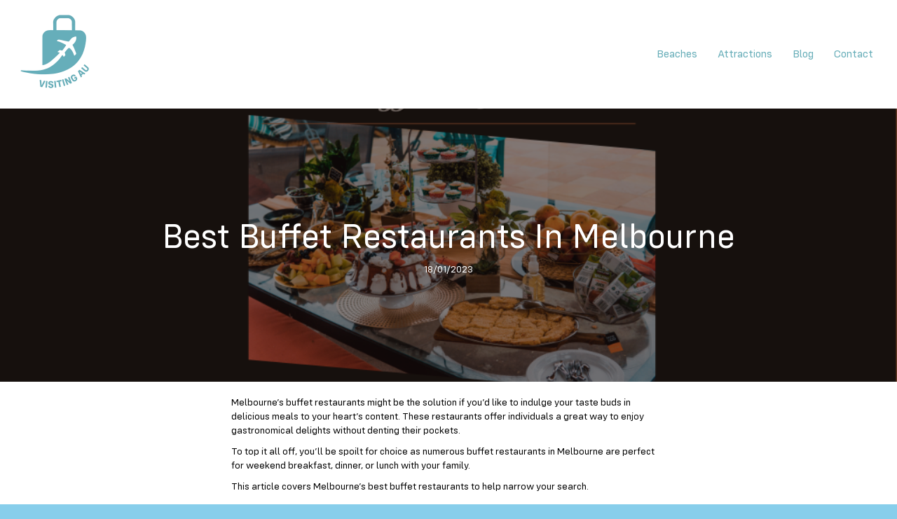

--- FILE ---
content_type: text/html; charset=UTF-8
request_url: https://www.visiting.com.au/attractions/vic/best-buffet-restaurants-in-melbourne/
body_size: 16925
content:
<!DOCTYPE html>
<html lang="en-AU">
<head>
<meta charset="UTF-8" />
<meta name='viewport' content='width=device-width, initial-scale=1.0' />
<meta http-equiv='X-UA-Compatible' content='IE=edge' />
<link rel="profile" href="https://gmpg.org/xfn/11" />
<title>Best Buffet Restaurants In Melbourne &#8211; Visiting Australia</title>
	<style>img:is([sizes="auto" i], [sizes^="auto," i]) { contain-intrinsic-size: 3000px 1500px }</style>
	<meta name="dc.description" content="Melbourne&#039;s buffet restaurants might be the solution if you’d like to indulge your taste buds in delicious meals to your heart&#039;s content. These restaurants offer individuals a great way to enjoy gastronomical delights without denting their pockets.&nbsp; To top it all off, you’ll be spoilt for choice as numerous buffet&hellip;">
<meta name="dc.relation" content="https://www.visiting.com.au/attractions/vic/best-buffet-restaurants-in-melbourne/">
<meta name="dc.source" content="https://www.visiting.com.au/">
<meta name="dc.language" content="en_AU">
<meta name="description" content="Melbourne&#039;s buffet restaurants might be the solution if you’d like to indulge your taste buds in delicious meals to your heart&#039;s content. These restaurants offer individuals a great way to enjoy gastronomical delights without denting their pockets.&nbsp; To top it all off, you’ll be spoilt for choice as numerous buffet&hellip;">
<meta name="robots" content="index, follow, max-snippet:-1, max-image-preview:large, max-video-preview:-1">
<link rel="canonical" href="https://www.visiting.com.au/attractions/vic/best-buffet-restaurants-in-melbourne/">
<meta property="og:url" content="https://www.visiting.com.au/attractions/vic/best-buffet-restaurants-in-melbourne/">
<meta property="og:site_name" content="Visiting Australia">
<meta property="og:locale" content="en_AU">
<meta property="og:type" content="article">
<meta property="og:title" content="Best Buffet Restaurants In Melbourne &#8211; Visiting Australia">
<meta property="og:description" content="Melbourne&#039;s buffet restaurants might be the solution if you’d like to indulge your taste buds in delicious meals to your heart&#039;s content. These restaurants offer individuals a great way to enjoy gastronomical delights without denting their pockets.&nbsp; To top it all off, you’ll be spoilt for choice as numerous buffet&hellip;">
<meta property="og:image" content="https://www.visiting.com.au/wp-content/uploads/2023/01/Best-Buffet-Restaurants-In-Melbourne.png">
<meta property="og:image:secure_url" content="https://www.visiting.com.au/wp-content/uploads/2023/01/Best-Buffet-Restaurants-In-Melbourne.png">
<meta property="og:image:width" content="1024">
<meta property="og:image:height" content="427">
<meta property="og:image:alt" content="Best Buffet Restaurants In Melbourne">
<meta name="twitter:card" content="summary">
<meta name="twitter:title" content="Best Buffet Restaurants In Melbourne &#8211; Visiting Australia">
<meta name="twitter:description" content="Melbourne&#039;s buffet restaurants might be the solution if you’d like to indulge your taste buds in delicious meals to your heart&#039;s content. These restaurants offer individuals a great way to enjoy gastronomical delights without denting their pockets.&nbsp; To top it all off, you’ll be spoilt for choice as numerous buffet&hellip;">
<meta name="twitter:image" content="https://www.visiting.com.au/wp-content/uploads/2023/01/Best-Buffet-Restaurants-In-Melbourne.png">
<link rel='dns-prefetch' href='//fonts.googleapis.com' />
<link href='https://fonts.gstatic.com' crossorigin rel='preconnect' />
<link rel="alternate" type="application/rss+xml" title="Visiting Australia &raquo; Feed" href="https://www.visiting.com.au/feed/" />
<link rel="alternate" type="application/rss+xml" title="Visiting Australia &raquo; Stories Feed" href="https://www.visiting.com.au/web-stories/feed/"><link rel="preload" href="https://www.visiting.com.au/wp-content/plugins/bb-plugin/fonts/fontawesome/5.15.4/webfonts/fa-solid-900.woff2" as="font" type="font/woff2" crossorigin="anonymous">
<script>
window._wpemojiSettings = {"baseUrl":"https:\/\/s.w.org\/images\/core\/emoji\/16.0.1\/72x72\/","ext":".png","svgUrl":"https:\/\/s.w.org\/images\/core\/emoji\/16.0.1\/svg\/","svgExt":".svg","source":{"wpemoji":"https:\/\/www.visiting.com.au\/wp-includes\/js\/wp-emoji.js?ver=6.8.3","twemoji":"https:\/\/www.visiting.com.au\/wp-includes\/js\/twemoji.js?ver=6.8.3"}};
/**
 * @output wp-includes/js/wp-emoji-loader.js
 */

/**
 * Emoji Settings as exported in PHP via _print_emoji_detection_script().
 * @typedef WPEmojiSettings
 * @type {object}
 * @property {?object} source
 * @property {?string} source.concatemoji
 * @property {?string} source.twemoji
 * @property {?string} source.wpemoji
 * @property {?boolean} DOMReady
 * @property {?Function} readyCallback
 */

/**
 * Support tests.
 * @typedef SupportTests
 * @type {object}
 * @property {?boolean} flag
 * @property {?boolean} emoji
 */

/**
 * IIFE to detect emoji support and load Twemoji if needed.
 *
 * @param {Window} window
 * @param {Document} document
 * @param {WPEmojiSettings} settings
 */
( function wpEmojiLoader( window, document, settings ) {
	if ( typeof Promise === 'undefined' ) {
		return;
	}

	var sessionStorageKey = 'wpEmojiSettingsSupports';
	var tests = [ 'flag', 'emoji' ];

	/**
	 * Checks whether the browser supports offloading to a Worker.
	 *
	 * @since 6.3.0
	 *
	 * @private
	 *
	 * @returns {boolean}
	 */
	function supportsWorkerOffloading() {
		return (
			typeof Worker !== 'undefined' &&
			typeof OffscreenCanvas !== 'undefined' &&
			typeof URL !== 'undefined' &&
			URL.createObjectURL &&
			typeof Blob !== 'undefined'
		);
	}

	/**
	 * @typedef SessionSupportTests
	 * @type {object}
	 * @property {number} timestamp
	 * @property {SupportTests} supportTests
	 */

	/**
	 * Get support tests from session.
	 *
	 * @since 6.3.0
	 *
	 * @private
	 *
	 * @returns {?SupportTests} Support tests, or null if not set or older than 1 week.
	 */
	function getSessionSupportTests() {
		try {
			/** @type {SessionSupportTests} */
			var item = JSON.parse(
				sessionStorage.getItem( sessionStorageKey )
			);
			if (
				typeof item === 'object' &&
				typeof item.timestamp === 'number' &&
				new Date().valueOf() < item.timestamp + 604800 && // Note: Number is a week in seconds.
				typeof item.supportTests === 'object'
			) {
				return item.supportTests;
			}
		} catch ( e ) {}
		return null;
	}

	/**
	 * Persist the supports in session storage.
	 *
	 * @since 6.3.0
	 *
	 * @private
	 *
	 * @param {SupportTests} supportTests Support tests.
	 */
	function setSessionSupportTests( supportTests ) {
		try {
			/** @type {SessionSupportTests} */
			var item = {
				supportTests: supportTests,
				timestamp: new Date().valueOf()
			};

			sessionStorage.setItem(
				sessionStorageKey,
				JSON.stringify( item )
			);
		} catch ( e ) {}
	}

	/**
	 * Checks if two sets of Emoji characters render the same visually.
	 *
	 * This is used to determine if the browser is rendering an emoji with multiple data points
	 * correctly. set1 is the emoji in the correct form, using a zero-width joiner. set2 is the emoji
	 * in the incorrect form, using a zero-width space. If the two sets render the same, then the browser
	 * does not support the emoji correctly.
	 *
	 * This function may be serialized to run in a Worker. Therefore, it cannot refer to variables from the containing
	 * scope. Everything must be passed by parameters.
	 *
	 * @since 4.9.0
	 *
	 * @private
	 *
	 * @param {CanvasRenderingContext2D} context 2D Context.
	 * @param {string} set1 Set of Emoji to test.
	 * @param {string} set2 Set of Emoji to test.
	 *
	 * @return {boolean} True if the two sets render the same.
	 */
	function emojiSetsRenderIdentically( context, set1, set2 ) {
		// Cleanup from previous test.
		context.clearRect( 0, 0, context.canvas.width, context.canvas.height );
		context.fillText( set1, 0, 0 );
		var rendered1 = new Uint32Array(
			context.getImageData(
				0,
				0,
				context.canvas.width,
				context.canvas.height
			).data
		);

		// Cleanup from previous test.
		context.clearRect( 0, 0, context.canvas.width, context.canvas.height );
		context.fillText( set2, 0, 0 );
		var rendered2 = new Uint32Array(
			context.getImageData(
				0,
				0,
				context.canvas.width,
				context.canvas.height
			).data
		);

		return rendered1.every( function ( rendered2Data, index ) {
			return rendered2Data === rendered2[ index ];
		} );
	}

	/**
	 * Checks if the center point of a single emoji is empty.
	 *
	 * This is used to determine if the browser is rendering an emoji with a single data point
	 * correctly. The center point of an incorrectly rendered emoji will be empty. A correctly
	 * rendered emoji will have a non-zero value at the center point.
	 *
	 * This function may be serialized to run in a Worker. Therefore, it cannot refer to variables from the containing
	 * scope. Everything must be passed by parameters.
	 *
	 * @since 6.8.2
	 *
	 * @private
	 *
	 * @param {CanvasRenderingContext2D} context 2D Context.
	 * @param {string} emoji Emoji to test.
	 *
	 * @return {boolean} True if the center point is empty.
	 */
	function emojiRendersEmptyCenterPoint( context, emoji ) {
		// Cleanup from previous test.
		context.clearRect( 0, 0, context.canvas.width, context.canvas.height );
		context.fillText( emoji, 0, 0 );

		// Test if the center point (16, 16) is empty (0,0,0,0).
		var centerPoint = context.getImageData(16, 16, 1, 1);
		for ( var i = 0; i < centerPoint.data.length; i++ ) {
			if ( centerPoint.data[ i ] !== 0 ) {
				// Stop checking the moment it's known not to be empty.
				return false;
			}
		}

		return true;
	}

	/**
	 * Determines if the browser properly renders Emoji that Twemoji can supplement.
	 *
	 * This function may be serialized to run in a Worker. Therefore, it cannot refer to variables from the containing
	 * scope. Everything must be passed by parameters.
	 *
	 * @since 4.2.0
	 *
	 * @private
	 *
	 * @param {CanvasRenderingContext2D} context 2D Context.
	 * @param {string} type Whether to test for support of "flag" or "emoji".
	 * @param {Function} emojiSetsRenderIdentically Reference to emojiSetsRenderIdentically function, needed due to minification.
	 * @param {Function} emojiRendersEmptyCenterPoint Reference to emojiRendersEmptyCenterPoint function, needed due to minification.
	 *
	 * @return {boolean} True if the browser can render emoji, false if it cannot.
	 */
	function browserSupportsEmoji( context, type, emojiSetsRenderIdentically, emojiRendersEmptyCenterPoint ) {
		var isIdentical;

		switch ( type ) {
			case 'flag':
				/*
				 * Test for Transgender flag compatibility. Added in Unicode 13.
				 *
				 * To test for support, we try to render it, and compare the rendering to how it would look if
				 * the browser doesn't render it correctly (white flag emoji + transgender symbol).
				 */
				isIdentical = emojiSetsRenderIdentically(
					context,
					'\uD83C\uDFF3\uFE0F\u200D\u26A7\uFE0F', // as a zero-width joiner sequence
					'\uD83C\uDFF3\uFE0F\u200B\u26A7\uFE0F' // separated by a zero-width space
				);

				if ( isIdentical ) {
					return false;
				}

				/*
				 * Test for Sark flag compatibility. This is the least supported of the letter locale flags,
				 * so gives us an easy test for full support.
				 *
				 * To test for support, we try to render it, and compare the rendering to how it would look if
				 * the browser doesn't render it correctly ([C] + [Q]).
				 */
				isIdentical = emojiSetsRenderIdentically(
					context,
					'\uD83C\uDDE8\uD83C\uDDF6', // as the sequence of two code points
					'\uD83C\uDDE8\u200B\uD83C\uDDF6' // as the two code points separated by a zero-width space
				);

				if ( isIdentical ) {
					return false;
				}

				/*
				 * Test for English flag compatibility. England is a country in the United Kingdom, it
				 * does not have a two letter locale code but rather a five letter sub-division code.
				 *
				 * To test for support, we try to render it, and compare the rendering to how it would look if
				 * the browser doesn't render it correctly (black flag emoji + [G] + [B] + [E] + [N] + [G]).
				 */
				isIdentical = emojiSetsRenderIdentically(
					context,
					// as the flag sequence
					'\uD83C\uDFF4\uDB40\uDC67\uDB40\uDC62\uDB40\uDC65\uDB40\uDC6E\uDB40\uDC67\uDB40\uDC7F',
					// with each code point separated by a zero-width space
					'\uD83C\uDFF4\u200B\uDB40\uDC67\u200B\uDB40\uDC62\u200B\uDB40\uDC65\u200B\uDB40\uDC6E\u200B\uDB40\uDC67\u200B\uDB40\uDC7F'
				);

				return ! isIdentical;
			case 'emoji':
				/*
				 * Does Emoji 16.0 cause the browser to go splat?
				 *
				 * To test for Emoji 16.0 support, try to render a new emoji: Splatter.
				 *
				 * The splatter emoji is a single code point emoji. Testing for browser support
				 * required testing the center point of the emoji to see if it is empty.
				 *
				 * 0xD83E 0xDEDF (\uD83E\uDEDF) == 🫟 Splatter.
				 *
				 * When updating this test, please ensure that the emoji is either a single code point
				 * or switch to using the emojiSetsRenderIdentically function and testing with a zero-width
				 * joiner vs a zero-width space.
				 */
				var notSupported = emojiRendersEmptyCenterPoint( context, '\uD83E\uDEDF' );
				return ! notSupported;
		}

		return false;
	}

	/**
	 * Checks emoji support tests.
	 *
	 * This function may be serialized to run in a Worker. Therefore, it cannot refer to variables from the containing
	 * scope. Everything must be passed by parameters.
	 *
	 * @since 6.3.0
	 *
	 * @private
	 *
	 * @param {string[]} tests Tests.
	 * @param {Function} browserSupportsEmoji Reference to browserSupportsEmoji function, needed due to minification.
	 * @param {Function} emojiSetsRenderIdentically Reference to emojiSetsRenderIdentically function, needed due to minification.
	 * @param {Function} emojiRendersEmptyCenterPoint Reference to emojiRendersEmptyCenterPoint function, needed due to minification.
	 *
	 * @return {SupportTests} Support tests.
	 */
	function testEmojiSupports( tests, browserSupportsEmoji, emojiSetsRenderIdentically, emojiRendersEmptyCenterPoint ) {
		var canvas;
		if (
			typeof WorkerGlobalScope !== 'undefined' &&
			self instanceof WorkerGlobalScope
		) {
			canvas = new OffscreenCanvas( 300, 150 ); // Dimensions are default for HTMLCanvasElement.
		} else {
			canvas = document.createElement( 'canvas' );
		}

		var context = canvas.getContext( '2d', { willReadFrequently: true } );

		/*
		 * Chrome on OS X added native emoji rendering in M41. Unfortunately,
		 * it doesn't work when the font is bolder than 500 weight. So, we
		 * check for bold rendering support to avoid invisible emoji in Chrome.
		 */
		context.textBaseline = 'top';
		context.font = '600 32px Arial';

		var supports = {};
		tests.forEach( function ( test ) {
			supports[ test ] = browserSupportsEmoji( context, test, emojiSetsRenderIdentically, emojiRendersEmptyCenterPoint );
		} );
		return supports;
	}

	/**
	 * Adds a script to the head of the document.
	 *
	 * @ignore
	 *
	 * @since 4.2.0
	 *
	 * @param {string} src The url where the script is located.
	 *
	 * @return {void}
	 */
	function addScript( src ) {
		var script = document.createElement( 'script' );
		script.src = src;
		script.defer = true;
		document.head.appendChild( script );
	}

	settings.supports = {
		everything: true,
		everythingExceptFlag: true
	};

	// Create a promise for DOMContentLoaded since the worker logic may finish after the event has fired.
	var domReadyPromise = new Promise( function ( resolve ) {
		document.addEventListener( 'DOMContentLoaded', resolve, {
			once: true
		} );
	} );

	// Obtain the emoji support from the browser, asynchronously when possible.
	new Promise( function ( resolve ) {
		var supportTests = getSessionSupportTests();
		if ( supportTests ) {
			resolve( supportTests );
			return;
		}

		if ( supportsWorkerOffloading() ) {
			try {
				// Note that the functions are being passed as arguments due to minification.
				var workerScript =
					'postMessage(' +
					testEmojiSupports.toString() +
					'(' +
					[
						JSON.stringify( tests ),
						browserSupportsEmoji.toString(),
						emojiSetsRenderIdentically.toString(),
						emojiRendersEmptyCenterPoint.toString()
					].join( ',' ) +
					'));';
				var blob = new Blob( [ workerScript ], {
					type: 'text/javascript'
				} );
				var worker = new Worker( URL.createObjectURL( blob ), { name: 'wpTestEmojiSupports' } );
				worker.onmessage = function ( event ) {
					supportTests = event.data;
					setSessionSupportTests( supportTests );
					worker.terminate();
					resolve( supportTests );
				};
				return;
			} catch ( e ) {}
		}

		supportTests = testEmojiSupports( tests, browserSupportsEmoji, emojiSetsRenderIdentically, emojiRendersEmptyCenterPoint );
		setSessionSupportTests( supportTests );
		resolve( supportTests );
	} )
		// Once the browser emoji support has been obtained from the session, finalize the settings.
		.then( function ( supportTests ) {
			/*
			 * Tests the browser support for flag emojis and other emojis, and adjusts the
			 * support settings accordingly.
			 */
			for ( var test in supportTests ) {
				settings.supports[ test ] = supportTests[ test ];

				settings.supports.everything =
					settings.supports.everything && settings.supports[ test ];

				if ( 'flag' !== test ) {
					settings.supports.everythingExceptFlag =
						settings.supports.everythingExceptFlag &&
						settings.supports[ test ];
				}
			}

			settings.supports.everythingExceptFlag =
				settings.supports.everythingExceptFlag &&
				! settings.supports.flag;

			// Sets DOMReady to false and assigns a ready function to settings.
			settings.DOMReady = false;
			settings.readyCallback = function () {
				settings.DOMReady = true;
			};
		} )
		.then( function () {
			return domReadyPromise;
		} )
		.then( function () {
			// When the browser can not render everything we need to load a polyfill.
			if ( ! settings.supports.everything ) {
				settings.readyCallback();

				var src = settings.source || {};

				if ( src.concatemoji ) {
					addScript( src.concatemoji );
				} else if ( src.wpemoji && src.twemoji ) {
					addScript( src.twemoji );
					addScript( src.wpemoji );
				}
			}
		} );
} )( window, document, window._wpemojiSettings );
</script>
<style id='cf-frontend-style-inline-css'>
@font-face {
	font-family: 'Config Rounded';
	font-weight: 100;
	font-display: auto;
	src: url('https://www.visiting.com.au/wp-content/uploads/2023/07/ConfigRoundedThin.woff2') format('woff2');
}
@font-face {
	font-family: 'Config Rounded';
	font-weight: 400;
	font-display: auto;
	src: url('https://www.visiting.com.au/wp-content/uploads/2023/07/ConfigRoundedRegular.woff2') format('woff2');
}
@font-face {
	font-family: 'Config Rounded';
	font-weight: 700;
	font-display: auto;
	src: url('https://www.visiting.com.au/wp-content/uploads/2023/07/ConfigRoundedBold.woff2') format('woff2');
}
</style>
<style id='wp-emoji-styles-inline-css'>

	img.wp-smiley, img.emoji {
		display: inline !important;
		border: none !important;
		box-shadow: none !important;
		height: 1em !important;
		width: 1em !important;
		margin: 0 0.07em !important;
		vertical-align: -0.1em !important;
		background: none !important;
		padding: 0 !important;
	}
</style>
<link rel='stylesheet' id='wp-block-library-css' href='https://www.visiting.com.au/wp-includes/css/dist/block-library/style.css?ver=6.8.3' media='all' />
<style id='wp-block-library-theme-inline-css'>
.wp-block-audio :where(figcaption){
  color:#555;
  font-size:13px;
  text-align:center;
}
.is-dark-theme .wp-block-audio :where(figcaption){
  color:#ffffffa6;
}

.wp-block-audio{
  margin:0 0 1em;
}

.wp-block-code{
  border:1px solid #ccc;
  border-radius:4px;
  font-family:Menlo,Consolas,monaco,monospace;
  padding:.8em 1em;
}

.wp-block-embed :where(figcaption){
  color:#555;
  font-size:13px;
  text-align:center;
}
.is-dark-theme .wp-block-embed :where(figcaption){
  color:#ffffffa6;
}

.wp-block-embed{
  margin:0 0 1em;
}

.blocks-gallery-caption{
  color:#555;
  font-size:13px;
  text-align:center;
}
.is-dark-theme .blocks-gallery-caption{
  color:#ffffffa6;
}

:root :where(.wp-block-image figcaption){
  color:#555;
  font-size:13px;
  text-align:center;
}
.is-dark-theme :root :where(.wp-block-image figcaption){
  color:#ffffffa6;
}

.wp-block-image{
  margin:0 0 1em;
}

.wp-block-pullquote{
  border-bottom:4px solid;
  border-top:4px solid;
  color:currentColor;
  margin-bottom:1.75em;
}
.wp-block-pullquote cite,.wp-block-pullquote footer,.wp-block-pullquote__citation{
  color:currentColor;
  font-size:.8125em;
  font-style:normal;
  text-transform:uppercase;
}

.wp-block-quote{
  border-left:.25em solid;
  margin:0 0 1.75em;
  padding-left:1em;
}
.wp-block-quote cite,.wp-block-quote footer{
  color:currentColor;
  font-size:.8125em;
  font-style:normal;
  position:relative;
}
.wp-block-quote:where(.has-text-align-right){
  border-left:none;
  border-right:.25em solid;
  padding-left:0;
  padding-right:1em;
}
.wp-block-quote:where(.has-text-align-center){
  border:none;
  padding-left:0;
}
.wp-block-quote.is-large,.wp-block-quote.is-style-large,.wp-block-quote:where(.is-style-plain){
  border:none;
}

.wp-block-search .wp-block-search__label{
  font-weight:700;
}

.wp-block-search__button{
  border:1px solid #ccc;
  padding:.375em .625em;
}

:where(.wp-block-group.has-background){
  padding:1.25em 2.375em;
}

.wp-block-separator.has-css-opacity{
  opacity:.4;
}

.wp-block-separator{
  border:none;
  border-bottom:2px solid;
  margin-left:auto;
  margin-right:auto;
}
.wp-block-separator.has-alpha-channel-opacity{
  opacity:1;
}
.wp-block-separator:not(.is-style-wide):not(.is-style-dots){
  width:100px;
}
.wp-block-separator.has-background:not(.is-style-dots){
  border-bottom:none;
  height:1px;
}
.wp-block-separator.has-background:not(.is-style-wide):not(.is-style-dots){
  height:2px;
}

.wp-block-table{
  margin:0 0 1em;
}
.wp-block-table td,.wp-block-table th{
  word-break:normal;
}
.wp-block-table :where(figcaption){
  color:#555;
  font-size:13px;
  text-align:center;
}
.is-dark-theme .wp-block-table :where(figcaption){
  color:#ffffffa6;
}

.wp-block-video :where(figcaption){
  color:#555;
  font-size:13px;
  text-align:center;
}
.is-dark-theme .wp-block-video :where(figcaption){
  color:#ffffffa6;
}

.wp-block-video{
  margin:0 0 1em;
}

:root :where(.wp-block-template-part.has-background){
  margin-bottom:0;
  margin-top:0;
  padding:1.25em 2.375em;
}
</style>
<style id='classic-theme-styles-inline-css'>
/**
 * These rules are needed for backwards compatibility.
 * They should match the button element rules in the base theme.json file.
 */
.wp-block-button__link {
	color: #ffffff;
	background-color: #32373c;
	border-radius: 9999px; /* 100% causes an oval, but any explicit but really high value retains the pill shape. */

	/* This needs a low specificity so it won't override the rules from the button element if defined in theme.json. */
	box-shadow: none;
	text-decoration: none;

	/* The extra 2px are added to size solids the same as the outline versions.*/
	padding: calc(0.667em + 2px) calc(1.333em + 2px);

	font-size: 1.125em;
}

.wp-block-file__button {
	background: #32373c;
	color: #ffffff;
	text-decoration: none;
}

</style>
<style id='wpseopress-local-business-style-inline-css'>
span.wp-block-wpseopress-local-business-field{margin-right:8px}

</style>
<style id='global-styles-inline-css'>
:root{--wp--preset--aspect-ratio--square: 1;--wp--preset--aspect-ratio--4-3: 4/3;--wp--preset--aspect-ratio--3-4: 3/4;--wp--preset--aspect-ratio--3-2: 3/2;--wp--preset--aspect-ratio--2-3: 2/3;--wp--preset--aspect-ratio--16-9: 16/9;--wp--preset--aspect-ratio--9-16: 9/16;--wp--preset--color--black: #000000;--wp--preset--color--cyan-bluish-gray: #abb8c3;--wp--preset--color--white: #ffffff;--wp--preset--color--pale-pink: #f78da7;--wp--preset--color--vivid-red: #cf2e2e;--wp--preset--color--luminous-vivid-orange: #ff6900;--wp--preset--color--luminous-vivid-amber: #fcb900;--wp--preset--color--light-green-cyan: #7bdcb5;--wp--preset--color--vivid-green-cyan: #00d084;--wp--preset--color--pale-cyan-blue: #8ed1fc;--wp--preset--color--vivid-cyan-blue: #0693e3;--wp--preset--color--vivid-purple: #9b51e0;--wp--preset--gradient--vivid-cyan-blue-to-vivid-purple: linear-gradient(135deg,rgba(6,147,227,1) 0%,rgb(155,81,224) 100%);--wp--preset--gradient--light-green-cyan-to-vivid-green-cyan: linear-gradient(135deg,rgb(122,220,180) 0%,rgb(0,208,130) 100%);--wp--preset--gradient--luminous-vivid-amber-to-luminous-vivid-orange: linear-gradient(135deg,rgba(252,185,0,1) 0%,rgba(255,105,0,1) 100%);--wp--preset--gradient--luminous-vivid-orange-to-vivid-red: linear-gradient(135deg,rgba(255,105,0,1) 0%,rgb(207,46,46) 100%);--wp--preset--gradient--very-light-gray-to-cyan-bluish-gray: linear-gradient(135deg,rgb(238,238,238) 0%,rgb(169,184,195) 100%);--wp--preset--gradient--cool-to-warm-spectrum: linear-gradient(135deg,rgb(74,234,220) 0%,rgb(151,120,209) 20%,rgb(207,42,186) 40%,rgb(238,44,130) 60%,rgb(251,105,98) 80%,rgb(254,248,76) 100%);--wp--preset--gradient--blush-light-purple: linear-gradient(135deg,rgb(255,206,236) 0%,rgb(152,150,240) 100%);--wp--preset--gradient--blush-bordeaux: linear-gradient(135deg,rgb(254,205,165) 0%,rgb(254,45,45) 50%,rgb(107,0,62) 100%);--wp--preset--gradient--luminous-dusk: linear-gradient(135deg,rgb(255,203,112) 0%,rgb(199,81,192) 50%,rgb(65,88,208) 100%);--wp--preset--gradient--pale-ocean: linear-gradient(135deg,rgb(255,245,203) 0%,rgb(182,227,212) 50%,rgb(51,167,181) 100%);--wp--preset--gradient--electric-grass: linear-gradient(135deg,rgb(202,248,128) 0%,rgb(113,206,126) 100%);--wp--preset--gradient--midnight: linear-gradient(135deg,rgb(2,3,129) 0%,rgb(40,116,252) 100%);--wp--preset--font-size--small: 13px;--wp--preset--font-size--medium: 20px;--wp--preset--font-size--large: 36px;--wp--preset--font-size--x-large: 42px;--wp--preset--spacing--20: 0.44rem;--wp--preset--spacing--30: 0.67rem;--wp--preset--spacing--40: 1rem;--wp--preset--spacing--50: 1.5rem;--wp--preset--spacing--60: 2.25rem;--wp--preset--spacing--70: 3.38rem;--wp--preset--spacing--80: 5.06rem;--wp--preset--shadow--natural: 6px 6px 9px rgba(0, 0, 0, 0.2);--wp--preset--shadow--deep: 12px 12px 50px rgba(0, 0, 0, 0.4);--wp--preset--shadow--sharp: 6px 6px 0px rgba(0, 0, 0, 0.2);--wp--preset--shadow--outlined: 6px 6px 0px -3px rgba(255, 255, 255, 1), 6px 6px rgba(0, 0, 0, 1);--wp--preset--shadow--crisp: 6px 6px 0px rgba(0, 0, 0, 1);}:where(.is-layout-flex){gap: 0.5em;}:where(.is-layout-grid){gap: 0.5em;}body .is-layout-flex{display: flex;}.is-layout-flex{flex-wrap: wrap;align-items: center;}.is-layout-flex > :is(*, div){margin: 0;}body .is-layout-grid{display: grid;}.is-layout-grid > :is(*, div){margin: 0;}:where(.wp-block-columns.is-layout-flex){gap: 2em;}:where(.wp-block-columns.is-layout-grid){gap: 2em;}:where(.wp-block-post-template.is-layout-flex){gap: 1.25em;}:where(.wp-block-post-template.is-layout-grid){gap: 1.25em;}.has-black-color{color: var(--wp--preset--color--black) !important;}.has-cyan-bluish-gray-color{color: var(--wp--preset--color--cyan-bluish-gray) !important;}.has-white-color{color: var(--wp--preset--color--white) !important;}.has-pale-pink-color{color: var(--wp--preset--color--pale-pink) !important;}.has-vivid-red-color{color: var(--wp--preset--color--vivid-red) !important;}.has-luminous-vivid-orange-color{color: var(--wp--preset--color--luminous-vivid-orange) !important;}.has-luminous-vivid-amber-color{color: var(--wp--preset--color--luminous-vivid-amber) !important;}.has-light-green-cyan-color{color: var(--wp--preset--color--light-green-cyan) !important;}.has-vivid-green-cyan-color{color: var(--wp--preset--color--vivid-green-cyan) !important;}.has-pale-cyan-blue-color{color: var(--wp--preset--color--pale-cyan-blue) !important;}.has-vivid-cyan-blue-color{color: var(--wp--preset--color--vivid-cyan-blue) !important;}.has-vivid-purple-color{color: var(--wp--preset--color--vivid-purple) !important;}.has-black-background-color{background-color: var(--wp--preset--color--black) !important;}.has-cyan-bluish-gray-background-color{background-color: var(--wp--preset--color--cyan-bluish-gray) !important;}.has-white-background-color{background-color: var(--wp--preset--color--white) !important;}.has-pale-pink-background-color{background-color: var(--wp--preset--color--pale-pink) !important;}.has-vivid-red-background-color{background-color: var(--wp--preset--color--vivid-red) !important;}.has-luminous-vivid-orange-background-color{background-color: var(--wp--preset--color--luminous-vivid-orange) !important;}.has-luminous-vivid-amber-background-color{background-color: var(--wp--preset--color--luminous-vivid-amber) !important;}.has-light-green-cyan-background-color{background-color: var(--wp--preset--color--light-green-cyan) !important;}.has-vivid-green-cyan-background-color{background-color: var(--wp--preset--color--vivid-green-cyan) !important;}.has-pale-cyan-blue-background-color{background-color: var(--wp--preset--color--pale-cyan-blue) !important;}.has-vivid-cyan-blue-background-color{background-color: var(--wp--preset--color--vivid-cyan-blue) !important;}.has-vivid-purple-background-color{background-color: var(--wp--preset--color--vivid-purple) !important;}.has-black-border-color{border-color: var(--wp--preset--color--black) !important;}.has-cyan-bluish-gray-border-color{border-color: var(--wp--preset--color--cyan-bluish-gray) !important;}.has-white-border-color{border-color: var(--wp--preset--color--white) !important;}.has-pale-pink-border-color{border-color: var(--wp--preset--color--pale-pink) !important;}.has-vivid-red-border-color{border-color: var(--wp--preset--color--vivid-red) !important;}.has-luminous-vivid-orange-border-color{border-color: var(--wp--preset--color--luminous-vivid-orange) !important;}.has-luminous-vivid-amber-border-color{border-color: var(--wp--preset--color--luminous-vivid-amber) !important;}.has-light-green-cyan-border-color{border-color: var(--wp--preset--color--light-green-cyan) !important;}.has-vivid-green-cyan-border-color{border-color: var(--wp--preset--color--vivid-green-cyan) !important;}.has-pale-cyan-blue-border-color{border-color: var(--wp--preset--color--pale-cyan-blue) !important;}.has-vivid-cyan-blue-border-color{border-color: var(--wp--preset--color--vivid-cyan-blue) !important;}.has-vivid-purple-border-color{border-color: var(--wp--preset--color--vivid-purple) !important;}.has-vivid-cyan-blue-to-vivid-purple-gradient-background{background: var(--wp--preset--gradient--vivid-cyan-blue-to-vivid-purple) !important;}.has-light-green-cyan-to-vivid-green-cyan-gradient-background{background: var(--wp--preset--gradient--light-green-cyan-to-vivid-green-cyan) !important;}.has-luminous-vivid-amber-to-luminous-vivid-orange-gradient-background{background: var(--wp--preset--gradient--luminous-vivid-amber-to-luminous-vivid-orange) !important;}.has-luminous-vivid-orange-to-vivid-red-gradient-background{background: var(--wp--preset--gradient--luminous-vivid-orange-to-vivid-red) !important;}.has-very-light-gray-to-cyan-bluish-gray-gradient-background{background: var(--wp--preset--gradient--very-light-gray-to-cyan-bluish-gray) !important;}.has-cool-to-warm-spectrum-gradient-background{background: var(--wp--preset--gradient--cool-to-warm-spectrum) !important;}.has-blush-light-purple-gradient-background{background: var(--wp--preset--gradient--blush-light-purple) !important;}.has-blush-bordeaux-gradient-background{background: var(--wp--preset--gradient--blush-bordeaux) !important;}.has-luminous-dusk-gradient-background{background: var(--wp--preset--gradient--luminous-dusk) !important;}.has-pale-ocean-gradient-background{background: var(--wp--preset--gradient--pale-ocean) !important;}.has-electric-grass-gradient-background{background: var(--wp--preset--gradient--electric-grass) !important;}.has-midnight-gradient-background{background: var(--wp--preset--gradient--midnight) !important;}.has-small-font-size{font-size: var(--wp--preset--font-size--small) !important;}.has-medium-font-size{font-size: var(--wp--preset--font-size--medium) !important;}.has-large-font-size{font-size: var(--wp--preset--font-size--large) !important;}.has-x-large-font-size{font-size: var(--wp--preset--font-size--x-large) !important;}
:where(.wp-block-post-template.is-layout-flex){gap: 1.25em;}:where(.wp-block-post-template.is-layout-grid){gap: 1.25em;}
:where(.wp-block-columns.is-layout-flex){gap: 2em;}:where(.wp-block-columns.is-layout-grid){gap: 2em;}
:root :where(.wp-block-pullquote){font-size: 1.5em;line-height: 1.6;}
</style>
<link rel='stylesheet' id='font-awesome-5-css' href='https://www.visiting.com.au/wp-content/plugins/bb-plugin/fonts/fontawesome/5.15.4/css/all.min.css?ver=2.8.6.2' media='all' />
<link rel='stylesheet' id='fl-builder-layout-bundle-8ed105dbe05594e783b1f6c315588f4a-css' href='https://www.visiting.com.au/wp-content/uploads/bb-plugin/cache/8ed105dbe05594e783b1f6c315588f4a-layout-bundle.css?ver=2.8.6.2-1.4.11.2' media='all' />
<link rel='stylesheet' id='wp-featherlight-css' href='https://www.visiting.com.au/wp-content/plugins/wp-featherlight/css/wp-featherlight.css?ver=1.3.4' media='all' />
<link rel='stylesheet' id='generate-offside-css' href='https://www.visiting.com.au/wp-content/plugins/gp-premium/menu-plus/functions/css/offside.css?ver=1.12.3' media='all' />
<link rel='stylesheet' id='gp-premium-icons-css' href='https://www.visiting.com.au/wp-content/plugins/gp-premium/general/icons/icons.css?ver=1.12.3' media='all' />
<link rel='stylesheet' id='generate-navigation-branding-css' href='https://www.visiting.com.au/wp-content/plugins/gp-premium/menu-plus/functions/css/navigation-branding.css?ver=1.12.3' media='all' />
<link rel='stylesheet' id='jquery-magnificpopup-css' href='https://www.visiting.com.au/wp-content/plugins/bb-plugin/css/jquery.magnificpopup.css?ver=2.8.6.2' media='all' />
<link rel='stylesheet' id='base-css' href='https://www.visiting.com.au/wp-content/themes/bb-theme/css/base.min.css?ver=1.7.8' media='all' />
<link rel='stylesheet' id='fl-automator-skin-css' href='https://www.visiting.com.au/wp-content/uploads/bb-theme/skin-65af3d9c3b3e7.css?ver=1.7.8' media='all' />
<link rel='stylesheet' id='fl-child-theme-css' href='https://www.visiting.com.au/wp-content/themes/bb-theme-child/style.css?ver=6.8.3' media='all' />
<link rel='stylesheet' id='fl-builder-google-fonts-5ce44b02030fa68699584acdd6119229-css' href='//fonts.googleapis.com/css?family=Quicksand%3A400&#038;ver=6.8.3' media='all' />
<script src="https://www.visiting.com.au/wp-includes/js/jquery/jquery.js?ver=3.7.1" id="jquery-core-js"></script>
<script src="https://www.visiting.com.au/wp-includes/js/jquery/jquery-migrate.js?ver=3.4.1" id="jquery-migrate-js"></script>
<link rel="https://api.w.org/" href="https://www.visiting.com.au/wp-json/" /><link rel="alternate" title="JSON" type="application/json" href="https://www.visiting.com.au/wp-json/wp/v2/attractions/6610" /><link rel="EditURI" type="application/rsd+xml" title="RSD" href="https://www.visiting.com.au/xmlrpc.php?rsd" />
<link rel='shortlink' href='https://www.visiting.com.au/?p=6610' />
<link rel="alternate" title="oEmbed (JSON)" type="application/json+oembed" href="https://www.visiting.com.au/wp-json/oembed/1.0/embed?url=https%3A%2F%2Fwww.visiting.com.au%2Fattractions%2Fvic%2Fbest-buffet-restaurants-in-melbourne%2F" />
<link rel="alternate" title="oEmbed (XML)" type="text/xml+oembed" href="https://www.visiting.com.au/wp-json/oembed/1.0/embed?url=https%3A%2F%2Fwww.visiting.com.au%2Fattractions%2Fvic%2Fbest-buffet-restaurants-in-melbourne%2F&#038;format=xml" />

<!-- This site is using AdRotate v5.13.7 to display their advertisements - https://ajdg.solutions/ -->
<!-- AdRotate CSS -->
<style type="text/css" media="screen">
	.g { margin:0px; padding:0px; overflow:hidden; line-height:1; zoom:1; }
	.g img { height:auto; }
	.g-col { position:relative; float:left; }
	.g-col:first-child { margin-left: 0; }
	.g-col:last-child { margin-right: 0; }
	@media only screen and (max-width: 480px) {
		.g-col, .g-dyn, .g-single { width:100%; margin-left:0; margin-right:0; }
	}
</style>
<!-- /AdRotate CSS -->

<meta name="cdp-version" content="1.4.9" /><!-- Stream WordPress user activity plugin v4.1.1 -->
<link rel="icon" href="https://www.visiting.com.au/wp-content/uploads/2023/08/Visiting-Logo-1-96x96.png" sizes="32x32" />
<link rel="icon" href="https://www.visiting.com.au/wp-content/uploads/2023/08/Visiting-Logo-1-300x300.png" sizes="192x192" />
<link rel="apple-touch-icon" href="https://www.visiting.com.au/wp-content/uploads/2023/08/Visiting-Logo-1-300x300.png" />
<meta name="msapplication-TileImage" content="https://www.visiting.com.au/wp-content/uploads/2023/08/Visiting-Logo-1-300x300.png" />
		<style id="wp-custom-css">
			body {
   background: skyblue;
}

/*start import fonts*/
@import "https://www.visiting.com.au/wp-content/themes/bb-theme-child/fonts/stylesheet.css";
/*end import fonts*/

body, h1, p {
font-family: "Config Rounded",sans-serif;
}

h2 {
font-family: "Config Rounded Bold",sans-serif;
}

h3 {
	font-family: "Config Rounded Semibold",sans-serif;
	text-transform:uppercase;
}


.fl-page-footer {
    background-color: #CBE4E8;
}

body > div.fl-page > header > div > div > div > div > div.fl-col.fl-node-60597c637bc97.fl-col-small > div > div > div > div > div > a:hover {
	background:none;
}

body > div.fl-page > header > div > div > div > div > div.fl-col.fl-node-60597c637bc97.fl-col-small > div > div > div > div > div > a {
	background:none;
}

b, strong {
	color:#66ADB8 !important;
}

.home .fl-node-l2ivyhw1nxr0 > .fl-row-content-wrap {
	background-color: #0070ff;
}

body > div.fl-page > footer > div.fl-page-footer > div > div > div > div > span:nth-child(2) {
	display:none;
}

#fl-site-credits {
	display:none;
}

.home div:nth-child(1) > div:nth-child(1) > a:nth-child(1) {
  background: none;
	    border-top-color: rgba(243, 0, 0, 0);
    border-top-width: 1px;
    border-right-color: rgba(243, 0, 0, 0);
    border-right-width: 1px;
    border-bottom-color: rgba(243, 0, 0, 0);
    border-bottom-width: 1px;
    border-left-color: rgba(243, 0, 0, 0);
    border-left-width: 1px;
  border-color: black;
  border-top-width: 1px;
  border-right-width: 1px;
  border-bottom-width: 1px;
  border-left-width: 1px;
  border-top-left-radius: 10px;
  border-top-right-radius: 10px;
  border-bottom-left-radius: 10px;
  border-bottom-right-radius: 10px;
}

.home div:nth-child(1) > div:nth-child(1) > a:nth-child(1):hover {
  background: #CBE4E8;
}		</style>
		<meta name="google-site-verification" content="yIixKEEfq0GEw3B-AT-jFTO_u-LuNoq3kp9ikBaMlvs" />
<!-- Google Tag Manager -->
<script>(function(w,d,s,l,i){w[l]=w[l]||[];w[l].push({'gtm.start':
new Date().getTime(),event:'gtm.js'});var f=d.getElementsByTagName(s)[0],
j=d.createElement(s),dl=l!='dataLayer'?'&l='+l:'';j.async=true;j.src=
'https://www.googletagmanager.com/gtm.js?id='+i+dl;f.parentNode.insertBefore(j,f);
})(window,document,'script','dataLayer','GTM-FK7L5SWB');</script>
<!-- End Google Tag Manager -->
</head>
<body 
class="wp-singular attractions-template-default single single-attractions postid-6610 wp-theme-bb-theme wp-child-theme-bb-theme-child fl-builder-2-8-6-2 fl-themer-1-4-11-2 fl-theme-1-7-8 slideout-enabled slideout-mobile sticky-menu-fade mobile-header mobile-header-logo fl-theme-builder-header fl-theme-builder-header-header fl-theme-builder-singular fl-theme-builder-singular-attractions-singular wp-featherlight-captions fl-framework-base fl-preset-default fl-full-width fl-search-active has-blocks" itemscope="itemscope" itemtype="https://schema.org/WebPage">
<script async src="https://pagead2.googlesyndication.com/pagead/js/adsbygoogle.js?client=ca-pub-3842312124091890"
     crossorigin="anonymous"></script><a aria-label="Skip to content" class="fl-screen-reader-text" href="#fl-main-content">Skip to content</a>
<div class="fl-page">
	<header class="fl-builder-content fl-builder-content-2911 fl-builder-global-templates-locked" data-post-id="2911" data-type="header" data-sticky="0" data-sticky-on="" data-sticky-breakpoint="medium" data-shrink="0" data-overlay="0" data-overlay-bg="transparent" data-shrink-image-height="50px" role="banner" itemscope="itemscope" itemtype="http://schema.org/WPHeader"><div class="fl-row fl-row-full-width fl-row-bg-color fl-node-60597c637bc8f fl-row-default-height fl-row-align-center" data-node="60597c637bc8f">
	<div class="fl-row-content-wrap">
						<div class="fl-row-content fl-row-full-width fl-node-content">
		
<div class="fl-col-group fl-node-60597c637bc96 fl-col-group-equal-height fl-col-group-align-center fl-col-group-custom-width" data-node="60597c637bc96">
			<div class="fl-col fl-node-60597c637bc97 fl-col-bg-color fl-col-small fl-col-small-custom-width" data-node="60597c637bc97">
	<div class="fl-col-content fl-node-content"><div class="fl-module fl-module-photo fl-node-606e8a0fe85eb" data-node="606e8a0fe85eb">
	<div class="fl-module-content fl-node-content">
		<div class="fl-photo fl-photo-align-left" itemscope itemtype="https://schema.org/ImageObject">
	<div class="fl-photo-content fl-photo-img-png">
				<a href="https://www.visiting.com.au/"  target="_self" itemprop="url">
				<img loading="lazy" decoding="async" class="fl-photo-img wp-image-17028 size-full" src="https://www.visiting.com.au/wp-content/uploads/2021/03/Visiting-Logo-1.png" alt="Visiting Logo" itemprop="image" height="500" width="500" title="Visiting Logo"  data-no-lazy="1" srcset="https://www.visiting.com.au/wp-content/uploads/2021/03/Visiting-Logo-1.png 500w, https://www.visiting.com.au/wp-content/uploads/2021/03/Visiting-Logo-1-300x300.png 300w, https://www.visiting.com.au/wp-content/uploads/2021/03/Visiting-Logo-1-150x150.png 150w, https://www.visiting.com.au/wp-content/uploads/2021/03/Visiting-Logo-1-96x96.png 96w" sizes="auto, (max-width: 500px) 100vw, 500px" />
				</a>
					</div>
	</div>
	</div>
</div>
</div>
</div>
			<div class="fl-col fl-node-60597c637bc99 fl-col-bg-color fl-col-small-custom-width" data-node="60597c637bc99">
	<div class="fl-col-content fl-node-content"><div class="fl-module fl-module-menu fl-node-60597c637bc9b" data-node="60597c637bc9b">
	<div class="fl-module-content fl-node-content">
		<div class="fl-menu fl-menu-responsive-toggle-mobile">
	<button class="fl-menu-mobile-toggle hamburger" aria-label="Menu"><span class="fl-menu-icon svg-container"><svg version="1.1" class="hamburger-menu" xmlns="http://www.w3.org/2000/svg" xmlns:xlink="http://www.w3.org/1999/xlink" viewBox="0 0 512 512">
<rect class="fl-hamburger-menu-top" width="512" height="102"/>
<rect class="fl-hamburger-menu-middle" y="205" width="512" height="102"/>
<rect class="fl-hamburger-menu-bottom" y="410" width="512" height="102"/>
</svg>
</span></button>	<div class="fl-clear"></div>
	<nav aria-label="Menu" itemscope="itemscope" itemtype="https://schema.org/SiteNavigationElement"><ul id="menu-main-menu-pixel" class="menu fl-menu-horizontal fl-toggle-arrows"><li id="menu-item-2895" class="menu-item menu-item-type-post_type_archive menu-item-object-beaches"><a href="https://www.visiting.com.au/beaches/">Beaches</a></li><li id="menu-item-2920" class="menu-item menu-item-type-post_type_archive menu-item-object-attractions"><a href="https://www.visiting.com.au/attractions/">Attractions</a></li><li id="menu-item-2816" class="menu-item menu-item-type-post_type menu-item-object-page current_page_parent"><a href="https://www.visiting.com.au/blog/">Blog</a></li><li id="menu-item-17217" class="menu-item menu-item-type-post_type menu-item-object-page"><a href="https://www.visiting.com.au/contact/">Contact</a></li></ul></nav></div>
	</div>
</div>
</div>
</div>
	</div>
		</div>
	</div>
</div>
</header>	<div id="fl-main-content" class="fl-page-content" itemprop="mainContentOfPage" role="main">

		<div class="fl-builder-content fl-builder-content-2960 fl-builder-global-templates-locked" data-post-id="2960"><div class="fl-row fl-row-full-width fl-row-bg-photo fl-node-6073a1d74e1e8 fl-row-default-height fl-row-align-center fl-row-bg-overlay" data-node="6073a1d74e1e8">
	<div class="fl-row-content-wrap">
						<div class="fl-row-content fl-row-fixed-width fl-node-content">
		
<div class="fl-col-group fl-node-6073a1d74e261" data-node="6073a1d74e261">
			<div class="fl-col fl-node-6073a1d74e262 fl-col-bg-color" data-node="6073a1d74e262">
	<div class="fl-col-content fl-node-content"><div class="fl-module fl-module-heading fl-node-6073a1d74e263" data-node="6073a1d74e263">
	<div class="fl-module-content fl-node-content">
		<h1 class="fl-heading">
		<span class="fl-heading-text">Best Buffet Restaurants In Melbourne</span>
	</h1>
	</div>
</div>
<div class="fl-module fl-module-fl-post-info fl-node-6073a1d74e264" data-node="6073a1d74e264">
	<div class="fl-module-content fl-node-content">
		<span class="fl-post-info-date">18/01/2023</span>	</div>
</div>
</div>
</div>
	</div>
		</div>
	</div>
</div>
<div class="fl-row fl-row-full-width fl-row-bg-none fl-node-uf71tlwxm6a9 fl-row-default-height fl-row-align-center" data-node="uf71tlwxm6a9">
	<div class="fl-row-content-wrap">
						<div class="fl-row-content fl-row-full-width fl-node-content">
		
<div class="fl-col-group fl-node-npdz25t4eblv" data-node="npdz25t4eblv">
			<div class="fl-col fl-node-yvhg6bo9qufr fl-col-bg-color fl-col-small" data-node="yvhg6bo9qufr">
	<div class="fl-col-content fl-node-content"><div class="fl-module fl-module-html fl-node-5yq9uhx1gm7t" data-node="5yq9uhx1gm7t">
	<div class="fl-module-content fl-node-content">
		<div class="fl-html">
	<script async src="https://pagead2.googlesyndication.com/pagead/js/adsbygoogle.js?client=ca-pub-3842312124091890"
     crossorigin="anonymous"></script>
<!-- Visiting Side bar -->
<ins class="adsbygoogle"
     style="display:block"
     data-ad-client="ca-pub-3842312124091890"
     data-ad-slot="6637535582"
     data-ad-format="auto"
     data-full-width-responsive="true"></ins>
<script>
     (adsbygoogle = window.adsbygoogle || []).push({});
</script></div>
	</div>
</div>
</div>
</div>
			<div class="fl-col fl-node-yx1div4z0cb8 fl-col-bg-color fl-col-small" data-node="yx1div4z0cb8">
	<div class="fl-col-content fl-node-content"><div class="fl-module fl-module-rich-text fl-node-6073a216c9b7e" data-node="6073a216c9b7e">
	<div class="fl-module-content fl-node-content">
		<div class="fl-rich-text">
	
<p>Melbourne&#8217;s buffet restaurants might be the solution if you’d like to indulge your taste buds in delicious meals to your heart&#8217;s content. These restaurants offer individuals a great way to enjoy gastronomical delights without denting their pockets.&nbsp;</p>



<p>To top it all off, you’ll be spoilt for choice as numerous buffet restaurants in Melbourne are perfect for weekend breakfast, dinner, or lunch with your family.&nbsp;</p>



<p>This article covers Melbourne&#8217;s best buffet restaurants to help narrow your search.&nbsp;</p>



<h2 class="wp-block-heading">Melbourne’s Top Buffet Restaurants&nbsp;</h2>



<figure class="wp-block-image size-full"><img fetchpriority="high" decoding="async" width="1024" height="427" src="https://www.visiting.com.au/wp-content/uploads/2023/01/Crossways-Melbourne.png" alt="Crossways, Melbourne" class="wp-image-6883" srcset="https://www.visiting.com.au/wp-content/uploads/2023/01/Crossways-Melbourne.png 1024w, https://www.visiting.com.au/wp-content/uploads/2023/01/Crossways-Melbourne-300x125.png 300w, https://www.visiting.com.au/wp-content/uploads/2023/01/Crossways-Melbourne-768x320.png 768w" sizes="(max-width: 1024px) 100vw, 1024px" /></figure>



<h3 class="wp-block-heading">1. Crossways, Melbourne</h3>



<p>Contact information:&nbsp;</p>



<ul class="wp-block-list">
<li><strong>Address</strong>: Crossways, 147 Swanston Street, Melbourne,&nbsp;</li>



<li><strong>Phone number</strong>: +61 3 9650 2939</li>



<li><strong>Email</strong>: <a href="/cdn-cgi/l/email-protection" class="__cf_email__" data-cfemail="254c4b434a6546574a565652445c56434a4a41434a57494c43400b464a480b4450">[email&#160;protected]</a></li>
</ul>



<p>Crossways is the best restaurant for wholesome vegetarian/vegan dinners or lunches. Devotees of&nbsp; Hare Krishna prepare the meals, and the restaurant offers different menus for each day of the week to ensure variety.&nbsp;</p>



<p>The restaurant’s menu comprises a drink and two courses. You can also eat a second plate at no extra cost.&nbsp;</p>



<figure class="wp-block-image size-full"><img loading="lazy" decoding="async" width="1024" height="427" src="https://www.visiting.com.au/wp-content/uploads/2023/01/Melba-Southbank.png" alt="Melba, Southbank" class="wp-image-6882" srcset="https://www.visiting.com.au/wp-content/uploads/2023/01/Melba-Southbank.png 1024w, https://www.visiting.com.au/wp-content/uploads/2023/01/Melba-Southbank-300x125.png 300w, https://www.visiting.com.au/wp-content/uploads/2023/01/Melba-Southbank-768x320.png 768w" sizes="auto, (max-width: 1024px) 100vw, 1024px" /></figure>



<h3 class="wp-block-heading">2. Melba, Southbank</h3>



<p>Contact information:&nbsp;</p>



<ul class="wp-block-list">
<li><strong>Address</strong>: Melba, 1 Southgate Avenue, Southbank&nbsp;</li>



<li><strong>Phone number</strong>: 1800 641 107</li>



<li><strong>Email</strong>: <a href="/cdn-cgi/l/email-protection" class="__cf_email__" data-cfemail="d1a3b4a2a5ffa3b4a291bdb0bfb6b9b0bcb9bea5b4bda2ffb2bebc">[email&#160;protected]</a></li>
</ul>



<p>This is among Melbourne&#8217;s most popular buffet restaurants, guaranteeing an unparalleled family dining experience. The restaurant offers dinner, lunch, and breakfast buffets, and they use locally-sourced products to craft innovative meals from around the world.&nbsp;</p>



<p>The restaurant offers various international dishes, including pasta, dumplings, and sushi. They also have Melba chocolate that’s guaranteed to take your kids’ dining experience to another level.&nbsp;</p>



<h3 class="wp-block-heading">3. Gaijin, South Yarra</h3>



<p>Contact information:&nbsp;</p>



<ul class="wp-block-list">
<li><strong>Address</strong>: GAIJIN, 135 Commercial Road, South Yarra</li>



<li><strong>Phone number</strong>: +61 3 9804 8873</li>



<li><strong>Email</strong>: <a href="/cdn-cgi/l/email-protection#3f585e56555651525a535d504a4d515a7f58525e5653115c5052"><span class="__cf_email__" data-cfemail="b4d3d5dddedddad9d1d8d6dbc1c6dad1f4d3d9d5ddd89ad7dbd9">[email&#160;protected]</span></a></li>
</ul>



<p>This is the best restaurant for sushi lovers as it offers modern Japanese dishes and a dining experience that’ll leave you wanting more.&nbsp;</p>



<p>Their buffet meals are available from Monday to Thursday, costing $42, excluding sashimi. If you want to add sashimi to your buffet, you’ll have to add $8.&nbsp;</p>



<figure class="wp-block-image size-full"><img loading="lazy" decoding="async" width="1024" height="427" src="https://www.visiting.com.au/wp-content/uploads/2023/01/The-Conservatory-at-Crown-Southbank.png" alt="The Conservatory at Crown, Southbank" class="wp-image-6884" srcset="https://www.visiting.com.au/wp-content/uploads/2023/01/The-Conservatory-at-Crown-Southbank.png 1024w, https://www.visiting.com.au/wp-content/uploads/2023/01/The-Conservatory-at-Crown-Southbank-300x125.png 300w, https://www.visiting.com.au/wp-content/uploads/2023/01/The-Conservatory-at-Crown-Southbank-768x320.png 768w" sizes="auto, (max-width: 1024px) 100vw, 1024px" /></figure>



<h3 class="wp-block-heading">4. The Conservatory at Crown, Southbank</h3>



<p>Contact information:&nbsp;</p>



<ul class="wp-block-list">
<li><strong>Address</strong>: The Conservatory at Crown, 8, Level 1 Crown Towers, Whiteman St, Southbank</li>



<li><strong>Phone number</strong>: +61 3 9292 5777</li>
</ul>



<p>This restaurant is situated in the opulent Conservatory at Crown surroundings, and it offers the most indulgent and finest buffets in Melbourne. They provide an exciting and diverse range of international dishes to delight all taste buds.&nbsp;</p>



<p>The restaurant has plush decor and marble floors and offers stunning Yarra views.&nbsp;</p>



<figure class="wp-block-image size-full"><img loading="lazy" decoding="async" width="1024" height="427" src="https://www.visiting.com.au/wp-content/uploads/2023/01/Takumi-Melbourne.png" alt="Takumi, Melbourne" class="wp-image-6881" srcset="https://www.visiting.com.au/wp-content/uploads/2023/01/Takumi-Melbourne.png 1024w, https://www.visiting.com.au/wp-content/uploads/2023/01/Takumi-Melbourne-300x125.png 300w, https://www.visiting.com.au/wp-content/uploads/2023/01/Takumi-Melbourne-768x320.png 768w" sizes="auto, (max-width: 1024px) 100vw, 1024px" /></figure>



<h3 class="wp-block-heading">5. Takumi, Melbourne</h3>



<p>Contact information:&nbsp;</p>



<ul class="wp-block-list">
<li><strong>Address</strong>: Takumi, 32 Bourke Street, Melbourne</li>



<li><strong>Phone number</strong>: +61 3 9650 7020</li>
</ul>



<p>This is among the top-rated buffet restaurants offering Japanese cuisine in Melbourne. They offer a range of signature Japanese dishes like scotch filet steaks, salmon carpaccio, wagyu beef tataki, and an array of authentic shochu, sake, and wines.&nbsp;</p>



<p>Besides these mouthwatering delicacies, the restaurant also offers quality shabu and yakiniku (barbeque) buffets.&nbsp;</p>



<p>Other offerings must include prime cuts and seasonable veggies to ensure an elevated dining experience.&nbsp;</p>



<figure class="wp-block-image size-full"><img loading="lazy" decoding="async" width="1024" height="427" src="https://www.visiting.com.au/wp-content/uploads/2023/01/No35-Melbourne.png" alt="No35, Melbourne" class="wp-image-6880" srcset="https://www.visiting.com.au/wp-content/uploads/2023/01/No35-Melbourne.png 1024w, https://www.visiting.com.au/wp-content/uploads/2023/01/No35-Melbourne-300x125.png 300w, https://www.visiting.com.au/wp-content/uploads/2023/01/No35-Melbourne-768x320.png 768w" sizes="auto, (max-width: 1024px) 100vw, 1024px" /></figure>



<h3 class="wp-block-heading">6. No35, Melbourne</h3>



<p>Contact details:&nbsp;</p>



<ul class="wp-block-list">
<li><strong>Address</strong>: No35 Sofitel Melbourne Hotel, Level 35, 25 Collins Street, Melbourne</li>



<li><strong>Phone number</strong>: +61 3 9653 7744</li>
</ul>



<p>The No35 restaurant offers some of the best buffets in Melbourne with stunning panoramic views of the CBD. Their breakfast buffet offerings include omelets and pancakes.&nbsp;</p>



<p>They also offer gluten-free and sugar-free bread for people with dietary restrictions. All dishes have ingredients listed to help people know if a dish is right for them.&nbsp;</p>



<figure class="wp-block-image size-full"><img loading="lazy" decoding="async" width="1024" height="427" src="https://www.visiting.com.au/wp-content/uploads/2023/01/Davids-Prahran.png" alt="David’s, Prahran" class="wp-image-6879" srcset="https://www.visiting.com.au/wp-content/uploads/2023/01/Davids-Prahran.png 1024w, https://www.visiting.com.au/wp-content/uploads/2023/01/Davids-Prahran-300x125.png 300w, https://www.visiting.com.au/wp-content/uploads/2023/01/Davids-Prahran-768x320.png 768w" sizes="auto, (max-width: 1024px) 100vw, 1024px" /></figure>



<h3 class="wp-block-heading">7. David&#8217;s, Prahran</h3>



<p>Contact information:&nbsp;</p>



<ul class="wp-block-list">
<li><strong>Address: David&#8217;s, 4 Cecil Place, Prahran</strong></li>



<li><strong>Phone number</strong>: +61 3 9529 5199</li>
</ul>



<p>This restaurant offers delicious Chinese and Shanghainese buffet dishes. Some of their offerings include steamed fish served with XO sauce, mouth-watering dumplings, and Sticky Pork Belly.&nbsp;</p>



<p>The dishes will delight your palate and your eyes as they burst with flavors, aromas, and color.&nbsp;</p>



<h3 class="wp-block-heading">8. Fargo and Co, Richmond</h3>



<p>Contact details:&nbsp;</p>



<ul class="wp-block-list">
<li><strong>Address</strong>: Fargo and Co, 216 Swan Street, Richmond</li>



<li><strong>Phone number</strong>:&nbsp; +61 3 9810 0077</li>



<li><strong>Email</strong>: <a href="/cdn-cgi/l/email-protection" class="__cf_email__" data-cfemail="40292e262f00262132272f212e24232f6e232f2d6e2135">[email&#160;protected]</a></li>
</ul>



<p>This is a bank-themed restaurant in Richmond that offers unlimited brunch every Sunday and Saturday. Their offerings include free-flowing spritz, Moscato, prosecco, and mimosas accompanying any brunch item.&nbsp;</p>



<figure class="wp-block-image size-full"><img loading="lazy" decoding="async" width="1024" height="427" src="https://www.visiting.com.au/wp-content/uploads/2023/01/Collins-Kitchen-Grand-Hyatt-Melbourne-1.png" alt="Collins Kitchen Grand Hyatt, Melbourne" class="wp-image-6877" srcset="https://www.visiting.com.au/wp-content/uploads/2023/01/Collins-Kitchen-Grand-Hyatt-Melbourne-1.png 1024w, https://www.visiting.com.au/wp-content/uploads/2023/01/Collins-Kitchen-Grand-Hyatt-Melbourne-1-300x125.png 300w, https://www.visiting.com.au/wp-content/uploads/2023/01/Collins-Kitchen-Grand-Hyatt-Melbourne-1-768x320.png 768w" sizes="auto, (max-width: 1024px) 100vw, 1024px" /></figure>



<h3 class="wp-block-heading">9. Collins Kitchen Grand Hyatt, Melbourne</h3>



<p>Contact information:&nbsp;</p>



<ul class="wp-block-list">
<li><strong>Address</strong>: The Collins Kitchen at the Grand Hyatt, 123 Collins Street Melbourne</li>



<li><strong>Phone number</strong>:&nbsp; +61 3 9657 1234</li>
</ul>



<p>This stylish restaurant offers a high tea buffet experience in fine teaware. They use Christina Re’s tea ware, and their high tea experience is a plush affair offering various T2 signature espresso and tea blends paired with an array of scones served with preserves, cream, and jams.&nbsp;</p>



<p>They also offer golden pastries, decadent desserts, and elegant sandwiches served on patterned and colored antique fine china. The high tea is served in teapots and tea cups trimmed with 24-carat gold.&nbsp;&nbsp;</p>



<figure class="wp-block-image size-full"><img loading="lazy" decoding="async" width="1024" height="427" src="https://www.visiting.com.au/wp-content/uploads/2023/01/OKAMI-Melbourne.png" alt="OKAMI, Melbourne" class="wp-image-6878" srcset="https://www.visiting.com.au/wp-content/uploads/2023/01/OKAMI-Melbourne.png 1024w, https://www.visiting.com.au/wp-content/uploads/2023/01/OKAMI-Melbourne-300x125.png 300w, https://www.visiting.com.au/wp-content/uploads/2023/01/OKAMI-Melbourne-768x320.png 768w" sizes="auto, (max-width: 1024px) 100vw, 1024px" /></figure>



<h3 class="wp-block-heading">10. OKAMI, Melbourne</h3>



<p>The Okami restaurant offers Japanese cuisine buffets and has multiple locations in Melbourne. The restaurants have a warm atmosphere and aim to provide people with delicious treats and excellent service.&nbsp;</p>



<p>They offer generous servings (for a min of two individuals) incorporating more than 30 traditional Japanese dishes such as green tea ice cream, chicken teriyaki, tempura prawns, agedashi tofu, beef carpaccio, and sashimi.&nbsp;</p>



<p>The restaurant&#8217;s concept is simple, you eat as much as possible within two hours, and all meals are freshly made when you place an order. They also have an à la carte and takeaway menu with a broader range of meals.&nbsp;</p>



<p>The restaurant is located in the following locations:&nbsp;</p>



<ul class="wp-block-list">
<li>Okami</li>



<li>Caulfield</li>



<li>&nbsp;Hampton</li>



<li>Footscray</li>



<li>Wantirna</li>



<li>Camberwell&nbsp;</li>



<li>Brunswick</li>



<li>Fairfield</li>



<li>Greensborough</li>



<li>Chirnside Park&nbsp;</li>



<li>Frankston</li>



<li>Doncaster</li>



<li>Narre Warren</li>



<li>Hoppers Crossing</li>



<li>Cranbourne</li>



<li>Caroline Springs</li>



<li>Sunbury</li>



<li>Craigieburn&nbsp;</li>



<li>Chelsea Heights</li>



<li>Niddrie</li>



<li>Pakenham</li>



<li>Epping</li>



<li>Williamstown</li>



<li>Whittlesea</li>
</ul>



<h3 class="wp-block-heading">11. Kitchen Workshop, Southbank</h3>



<p>Contact details:</p>



<ul class="wp-block-list">
<li><strong>Address</strong>: Kitchen Workshop, Ground Floor West End Casino (Near Clarendon St), 8 Whiteman St Southbank</li>



<li><strong>Phone number</strong>: +61 3 9292 5777</li>
</ul>



<p>This restaurant is an excellent way to enjoy seasonal produce. The restaurant has a salad buffet where individuals can create their salads. They also offer a decadent dessert counter, a hot buffet, and a warming soup station.&nbsp;</p>



<p>This is the perfect spot to take your family where they can enjoy a wide range of delicious meals and a great dining experience.&nbsp;</p>
</div>
	</div>
</div>
</div>
</div>
			<div class="fl-col fl-node-apzuvwx8b1e3 fl-col-bg-color fl-col-small" data-node="apzuvwx8b1e3">
	<div class="fl-col-content fl-node-content"><div class="fl-module fl-module-html fl-node-od57vtca6rjy" data-node="od57vtca6rjy">
	<div class="fl-module-content fl-node-content">
		<div class="fl-html">
	<script data-cfasync="false" src="/cdn-cgi/scripts/5c5dd728/cloudflare-static/email-decode.min.js"></script><script async src="https://pagead2.googlesyndication.com/pagead/js/adsbygoogle.js?client=ca-pub-3842312124091890"
     crossorigin="anonymous"></script>
<!-- Visiting Side bar -->
<ins class="adsbygoogle"
     style="display:block"
     data-ad-client="ca-pub-3842312124091890"
     data-ad-slot="6637535582"
     data-ad-format="auto"
     data-full-width-responsive="true"></ins>
<script>
     (adsbygoogle = window.adsbygoogle || []).push({});
</script></div>
	</div>
</div>
</div>
</div>
	</div>
		</div>
	</div>
</div>
<div class="fl-row fl-row-fixed-width fl-row-bg-none fl-node-6073a124888fc fl-row-default-height fl-row-align-center" data-node="6073a124888fc">
	<div class="fl-row-content-wrap">
						<div class="fl-row-content fl-row-fixed-width fl-node-content">
		
<div class="fl-col-group fl-node-6073a12488900" data-node="6073a12488900">
			<div class="fl-col fl-node-6073a12488901 fl-col-bg-color" data-node="6073a12488901">
	<div class="fl-col-content fl-node-content"><div class="fl-module fl-module-separator fl-node-6073a1248890a" data-node="6073a1248890a">
	<div class="fl-module-content fl-node-content">
		<div class="fl-separator"></div>
	</div>
</div>
<div class="fl-module fl-module-fl-author-bio fl-node-6073a12488908" data-node="6073a12488908">
	<div class="fl-module-content fl-node-content">
		<div class="fl-author-bio-thumb">
	</div>
<div class="fl-author-bio-content">
	<h3 class="fl-author-bio-name">jamie</h3>
	<div class="fl-author-bio-text"></div>
</div>
	</div>
</div>
</div>
</div>
	</div>
		</div>
	</div>
</div>
</div>
	</div><!-- .fl-page-content -->
		<footer class="fl-page-footer-wrap" itemscope="itemscope" itemtype="https://schema.org/WPFooter"  role="contentinfo">
		<div class="fl-page-footer-widgets">
	<div class="fl-page-footer-widgets-container container">
		<div class="fl-page-footer-widgets-row row">
		<div class="col-sm-12 col-md-12 fl-page-footer-widget-col fl-page-footer-widget-col-1"><aside id="lsi_widget-1" class="fl-widget widget_lsi_widget"><ul class="lsi-social-icons icon-set-lsi_widget-1" style="text-align: center"><li class="lsi-social-facebook"><a class="" rel="nofollow noopener noreferrer" title="Facebook" aria-label="Facebook" href="#" target="_blank"><i class="lsicon lsicon-facebook"></i></a></li><li class="lsi-social-twitter"><a class="" rel="nofollow noopener noreferrer" title="Twitter" aria-label="Twitter" href="#" target="_blank"><i class="lsicon lsicon-twitter"></i></a></li><li class="lsi-social-instagram"><a class="" rel="nofollow noopener noreferrer" title="Instagram" aria-label="Instagram" href="#" target="_blank"><i class="lsicon lsicon-instagram"></i></a></li><li class="lsi-social-pinterest"><a class="" rel="nofollow noopener noreferrer" title="Pinterest" aria-label="Pinterest" href="#" target="_blank"><i class="lsicon lsicon-pinterest"></i></a></li></ul></aside></div>		</div>
	</div>
</div><!-- .fl-page-footer-widgets -->
<div class="fl-page-footer">
	<div class="fl-page-footer-container container">
		<div class="fl-page-footer-row row">
			<div class="col-md-12 text-center clearfix"><div class="fl-page-footer-text fl-page-footer-text-1">
	<span>&copy; 2025 Visiting Australia</span>
	<span> | </span>
	<span id="fl-site-credits">Powered by <a href="http://www.wpbeaverbuilder.com/?utm_medium=bb-pro&utm_source=bb-theme&utm_campaign=theme-footer" target="_blank" title="WordPress Page Builder Plugin" rel="nofollow noopener">Beaver Builder</a></span>
</div>
</div>					</div>
	</div>
</div><!-- .fl-page-footer -->
	</footer>
		</div><!-- .fl-page -->
		<nav id="generate-slideout-menu" class="main-navigation slideout-navigation" itemtype="https://schema.org/SiteNavigationElement" itemscope style="display: none;">
			<div class="inside-navigation grid-container grid-parent">
				<div class="main-nav"><ul id="menu-main-menu-pixel-1" class=" slideout-menu"><li id="menu-item-2895" class="menu-item menu-item-type-post_type_archive menu-item-object-beaches menu-item-2895"><a href="https://www.visiting.com.au/beaches/">Beaches</a></li>
<li id="menu-item-2920" class="menu-item menu-item-type-post_type_archive menu-item-object-attractions menu-item-2920"><a href="https://www.visiting.com.au/attractions/">Attractions</a></li>
<li id="menu-item-2816" class="menu-item menu-item-type-post_type menu-item-object-page current_page_parent menu-item-2816"><a href="https://www.visiting.com.au/blog/">Blog</a></li>
<li id="menu-item-17217" class="menu-item menu-item-type-post_type menu-item-object-page menu-item-17217"><a href="https://www.visiting.com.au/contact/">Contact</a></li>
</ul></div>			</div><!-- .inside-navigation -->
		</nav><!-- #site-navigation -->

					<div class="slideout-overlay">
									<button class="slideout-exit ">
												<span class="screen-reader-text">Close</span>
					</button>
							</div>
			<script type="speculationrules">
{"prefetch":[{"source":"document","where":{"and":[{"href_matches":"\/*"},{"not":{"href_matches":["\/wp-*.php","\/wp-admin\/*","\/wp-content\/uploads\/*","\/wp-content\/*","\/wp-content\/plugins\/*","\/wp-content\/themes\/bb-theme-child\/*","\/wp-content\/themes\/bb-theme\/*","\/*\\?(.+)"]}},{"not":{"selector_matches":"a[rel~=\"nofollow\"]"}},{"not":{"selector_matches":".no-prefetch, .no-prefetch a"}}]},"eagerness":"conservative"}]}
</script>
<link rel='stylesheet' id='lsi-style-css' href='https://www.visiting.com.au/wp-content/plugins/lightweight-social-icons/css/style-min.css?ver=1.1' media='all' />
<style id='lsi-style-inline-css'>
.icon-set-lsi_widget-1 a,
			.icon-set-lsi_widget-1 a:visited,
			.icon-set-lsi_widget-1 a:focus {
				border-radius: 0px;
				background: #f2f3f4 !important;
				color: #809ead !important;
				font-size: 18px !important;
			}

			.icon-set-lsi_widget-1 a:hover {
				background: #f2f3f4 !important;
				color: #b1c0c9 !important;
			}
</style>
<style id='core-block-supports-inline-css'>
/**
 * Core styles: block-supports
 */

</style>
<script id="generate-offside-js-extra">
var offSide = {"side":"right"};
</script>
<script src="https://www.visiting.com.au/wp-content/plugins/gp-premium/menu-plus/functions/js/offside.js?ver=1.12.3" id="generate-offside-js"></script>
<script id="adrotate-clicker-js-extra">
var click_object = {"ajax_url":"https:\/\/www.visiting.com.au\/wp-admin\/admin-ajax.php"};
</script>
<script src="https://www.visiting.com.au/wp-content/plugins/adrotate/library/jquery.clicker.js" id="adrotate-clicker-js"></script>
<script id="wpil-frontend-script-js-extra">
var wpilFrontend = {"ajaxUrl":"\/wp-admin\/admin-ajax.php","postId":"6610","postType":"post","openInternalInNewTab":"0","openExternalInNewTab":"0","disableClicks":"0","openLinksWithJS":"0","trackAllElementClicks":"0","clicksI18n":{"imageNoText":"Image in link: No Text","imageText":"Image Title: ","noText":"No Anchor Text Found"}};
</script>
<script src="https://www.visiting.com.au/wp-content/plugins/link-whisper-premium/js/frontend.min.js?ver=1690348210" id="wpil-frontend-script-js"></script>
<script src="https://www.visiting.com.au/wp-content/plugins/bb-plugin/js/jquery.imagesloaded.min.js?ver=2.8.6.2" id="imagesloaded-js"></script>
<script src="https://www.visiting.com.au/wp-content/plugins/bb-plugin/js/jquery.ba-throttle-debounce.min.js?ver=2.8.6.2" id="jquery-throttle-js"></script>
<script src="https://www.visiting.com.au/wp-content/uploads/bb-plugin/cache/aeda076a9c20b1fcce1d965f272a8bfd-layout-bundle.js?ver=2.8.6.2-1.4.11.2" id="fl-builder-layout-bundle-aeda076a9c20b1fcce1d965f272a8bfd-js"></script>
<script src="https://www.visiting.com.au/wp-content/plugins/wp-featherlight/js/vendor/jquery.detect_swipe.js?ver=2.1.4" id="jquery-detect-swipe-js"></script>
<script src="https://www.visiting.com.au/wp-content/plugins/wp-featherlight/js/vendor/featherlight.js?ver=1.7.9" id="featherlight-js"></script>
<script src="https://www.visiting.com.au/wp-content/plugins/wp-featherlight/js/vendor/featherlight.gallery.js?ver=1.7.9" id="featherlight-gallery-js"></script>
<script src="https://www.visiting.com.au/wp-content/plugins/wp-featherlight/js/wpFeatherlight.js?ver=1.3.4" id="wp-featherlight-js"></script>
<script src="https://www.visiting.com.au/wp-content/plugins/bb-plugin/js/jquery.magnificpopup.js?ver=2.8.6.2" id="jquery-magnificpopup-js"></script>
<script src="https://www.visiting.com.au/wp-content/plugins/bb-plugin/js/jquery.fitvids.min.js?ver=1.2" id="jquery-fitvids-js"></script>
<script id="fl-automator-js-extra">
var themeopts = {"medium_breakpoint":"992","mobile_breakpoint":"768"};
</script>
<script src="https://www.visiting.com.au/wp-content/themes/bb-theme/js/theme.js?ver=1.7.8" id="fl-automator-js"></script>
<script defer src="https://static.cloudflareinsights.com/beacon.min.js/vcd15cbe7772f49c399c6a5babf22c1241717689176015" integrity="sha512-ZpsOmlRQV6y907TI0dKBHq9Md29nnaEIPlkf84rnaERnq6zvWvPUqr2ft8M1aS28oN72PdrCzSjY4U6VaAw1EQ==" data-cf-beacon='{"version":"2024.11.0","token":"df6a6060e97c45d39c3517c772522ae1","r":1,"server_timing":{"name":{"cfCacheStatus":true,"cfEdge":true,"cfExtPri":true,"cfL4":true,"cfOrigin":true,"cfSpeedBrain":true},"location_startswith":null}}' crossorigin="anonymous"></script>
</body>
</html>


--- FILE ---
content_type: text/html; charset=utf-8
request_url: https://www.google.com/recaptcha/api2/aframe
body_size: 266
content:
<!DOCTYPE HTML><html><head><meta http-equiv="content-type" content="text/html; charset=UTF-8"></head><body><script nonce="-aJzm0R6ngJUe_jgxgfzrA">/** Anti-fraud and anti-abuse applications only. See google.com/recaptcha */ try{var clients={'sodar':'https://pagead2.googlesyndication.com/pagead/sodar?'};window.addEventListener("message",function(a){try{if(a.source===window.parent){var b=JSON.parse(a.data);var c=clients[b['id']];if(c){var d=document.createElement('img');d.src=c+b['params']+'&rc='+(localStorage.getItem("rc::a")?sessionStorage.getItem("rc::b"):"");window.document.body.appendChild(d);sessionStorage.setItem("rc::e",parseInt(sessionStorage.getItem("rc::e")||0)+1);localStorage.setItem("rc::h",'1763690342015');}}}catch(b){}});window.parent.postMessage("_grecaptcha_ready", "*");}catch(b){}</script></body></html>

--- FILE ---
content_type: text/css
request_url: https://www.visiting.com.au/wp-content/plugins/gp-premium/general/icons/icons.css?ver=1.12.3
body_size: -270
content:
@font-face {
  font-family: 'GP Premium';
  src:  url('gp-premium.eot');
  src:  url('gp-premium.eot#iefix') format('embedded-opentype'),
    url('gp-premium.ttf') format('truetype'),
    url('gp-premium.woff') format('woff'),
    url('gp-premium.svg#gp-premium') format('svg');
  font-weight: normal;
  font-style: normal;
}
